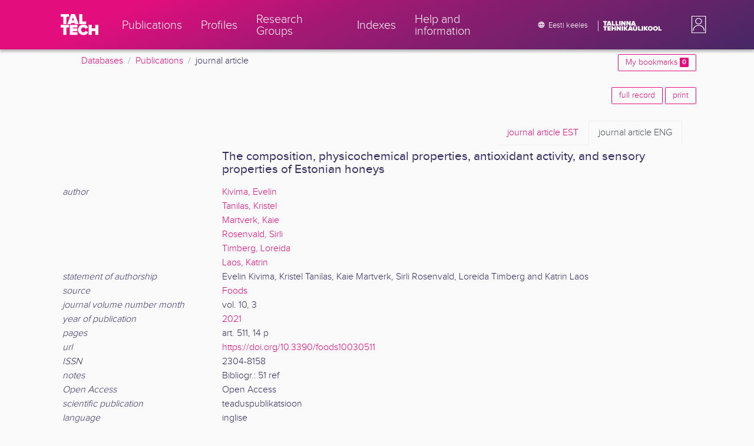

--- FILE ---
content_type: text/html; charset=utf-8
request_url: https://ws.lib.ttu.ee/publikatsioonid/en/Publ/Item/5916f365-025c-4a51-bc02-166e2582b357
body_size: 9858
content:
<!DOCTYPE html>
<html lang="en">

<head>
    <meta charset="utf-8" />
    <link rel="shortcut icon" href="/publikatsioonid/Content/Images/favicon.ico" />
    <meta name="viewport" content="width=device-width, initial-scale=1.0" />
    <title>Kivima, E., Tanilas, K., Martverk, K., Rosenvald, S., Timberg, L., Laos, K. - TalTech Research Portal</title>
    <link href="/publikatsioonid/Content/Css/taltech.min.css" rel="stylesheet" />
    <link href="/publikatsioonid/Content/css/css-bundle?v=v56d3YphUyD-OcndAzW0ELvXks37NTcPHfd1kaAQWbk1" rel="stylesheet"/>

    <link href="/publikatsioonid/Content/Plugins/colorbox/colorbox.css" rel="stylesheet" />

        <meta name="description" content="The composition, physicochemical properties, antioxidant activity, and sensory properties of Estonian honeys. Kivima, Evelin, Tanilas, Kristel, Martverk, Kaie, Rosenvald, Sirli, Timberg, Loreida, Laos, Katrin -  TalTech Research Portal, journal article" />
        <meta name="keywords" content="The composition, physicochemical properties, antioxidant activity, and sensory properties of Estonian honeys, Kivima Evelin, Tanilas Kristel, Martverk Kaie, Rosenvald Sirli, Timberg Loreida, Laos Katrin, mesi, pol&#252;fenoolid, honey, polyphenols, https://doi.org/10.3390/foods10030511, Health professions, Social sciences, Agricultural and biological sciences, Immunology and microbiology, journal article, Tallinn University of Technology, TalTech, research portal, Publications, research outputs" />



        <link rel="canonical" href="https://ws.lib.ttu.ee/publikatsioonid/et/publ/item/5916f365-025c-4a51-bc02-166e2582b357" />
        <link rel="alternate" hreflang="en" href="https://ws.lib.ttu.ee/publikatsioonid/en/publ/item/5916f365-025c-4a51-bc02-166e2582b357" />
        <link rel="alternate" hreflang="et" href="https://ws.lib.ttu.ee/publikatsioonid/et/publ/item/5916f365-025c-4a51-bc02-166e2582b357" />

<!-- Google tag (gtag.js) --><script async src="https://www.googletagmanager.com/gtag/js?id=G-92G80HVD20"></script><script>window.dataLayer = window.dataLayer || [];function gtag(){dataLayer.push(arguments);}gtag('js', new Date());gtag('config', 'G-92G80HVD20');</script></head>
<body class="">
    <div id="wrap">
<header class="tt-mobile-header tt-header tt-header--mobile ">
    <div class="tt-mobile-header__inner">
        <button type="button" class="tt-mobile-header__toggle" id="mobile-header-nav-button">
            <span>Toggle navigation</span>
        </button>
        <div class="tt-mobile-header__brand">
            <a aria-current="page" class="tt-link tt-logo tt-logo--gradient tt-logo--md tt-link--active" target="_self" aria-label="TalTech" href="/publikatsioonid/">
                <span class="tt-link__content"><span class="tt-link__text"><svg xmlns="http://www.w3.org/2000/svg" viewBox="0 0 80 48" width="1em" height="1em"><defs><linearGradient id="logo_gradient" x1="33" y1="-5" x2="46" y2="53" gradientUnits="userSpaceOnUse"><stop offset="0" stop-color="#d263cc"></stop><stop offset="0.08" stop-color="#d051b7"></stop><stop offset="0.23" stop-color="#cd3596"></stop><stop offset="0.31" stop-color="#cc2a89"></stop><stop offset="0.49" stop-color="#cc2a89"></stop><stop offset="0.72" stop-color="#cc2a89"></stop><stop offset="0.85" stop-color="#bb398d"></stop><stop offset="0.87" stop-color="#b93b8d"></stop><stop offset="1" stop-color="#9d5c96"></stop></linearGradient></defs><path id="tt-logo-svg" fill="url(#logo_gradient)" d="M5.74 23.13V7.29H0V1.61h17.93v5.68h-5.71v15.84zm25.06 0l-.8-2.51h-7.7l-.77 2.51h-7.31l7.89-21.52h8.15l7.89 21.52zM26.18 8l-2.11 6.94h4.23zm13.14 15.13V1.61h6.48v15.84h8.11v5.68zM5.74 46V30.16H0v-5.68h17.93v5.68h-5.71V46zm13.67 0V24.48h16.24v5.68h-9.76v2.13h9.53V38h-9.53v2.35h9.76V46zm17.34-10.74c0-6.65 5.07-11.14 11.77-11.14a10 10 0 019.72 6.27L52.66 33a4.54 4.54 0 00-4.14-3.13 5.14 5.14 0 00-5.2 5.39 5.14 5.14 0 005.2 5.39 4.55 4.55 0 004.14-3.13l5.58 2.58a10.09 10.09 0 01-9.72 6.29c-6.7 0-11.77-4.52-11.77-11.13zM73.52 46v-8.22h-7.67V46h-6.48V24.48h6.48v7.62h7.67v-7.62H80V46z"></path></svg></span></span>
            </a>
        </div>
        <div>
            <div class="tt-search" style="width: 2rem">
                
                
            </div>
        </div>
    </div>
    <div role="dialog" class="tt-mobile-header__nav" id="mobile-header-nav">
        <div class="tt-mobile-dropdown">
            <ul class="tt-mobile-dropdown__nav">
                <li>
                    <a class="tt-link tt-link--styled tt-mobile-dropdown__link" label="Publications" target="_self" href="/publikatsioonid/en/Publ/Search/Index">
                        <span class="tt-link__content"><span class="tt-link__text">Publications</span></span>
                    </a>
                </li>
                <li>
                    <a class="tt-link tt-link--styled tt-mobile-dropdown__link" label="Profiles" target="_self" href="/publikatsioonid/en/ISIK?ItemTypes=8">
                        <span class="tt-link__content"><span class="tt-link__text">Profiles</span></span>
                    </a>
                </li>
                <li>
                    <a class="tt-link tt-link--styled tt-mobile-dropdown__link" label="Research Groups" target="_self" href="/publikatsioonid/en/ISIK?ItemTypes=9">
                        <span class="tt-link__content"><span class="tt-link__text">Research Groups</span></span>
                    </a>
                </li>
                <li>
                    <a class="tt-link tt-link--styled tt-mobile-dropdown__link" label="Indexes" target="_self" href="/publikatsioonid/en/Publ/Register">
                        <span class="tt-link__content"><span class="tt-link__text">Indexes</span></span>
                    </a>
                </li>
                <li>
                    <a class="tt-link tt-link--styled tt-mobile-dropdown__link" label="Help and information" target="_self" href="/publikatsioonid/en/Publ/home/Faq">
                        <span class="tt-link__content"><span class="tt-link__text">Help and information</span></span>
                    </a>
                </li>
                <li>

                            <a href="/publikatsioonid/et/Publ/Item/5916f365-025c-4a51-bc02-166e2582b357" class="tt-btn tt-profile__link btn btn-link">
                                <span class="tt-icon tt-icon--padding-right tt-icon--padding-md">
                                    <svg width="1em" height="1em" viewBox="0 0 24 24" xmlns="http://www.w3.org/2000/svg" class="tt-icon__svg">
                                        <path d="M12.004 4C16.424 4 20 7.58 20 12s-3.576 8-7.996 8a8.001 8.001 0 110-16zM12 5.628A11.079 11.079 0 0010.472 8.8h3.056A11.079 11.079 0 0012 5.628zm6.192 7.972A6.403 6.403 0 0018.4 12c0-.552-.076-1.088-.208-1.6h-2.7c.064.524.108 1.056.108 1.6s-.044 1.076-.112 1.6h2.704zm-.652 1.6h-2.36c-.26 1-.624 1.96-1.104 2.852A6.413 6.413 0 0017.54 15.2zm-2.36-6.4h2.36a6.413 6.413 0 00-3.464-2.852c.48.892.844 1.852 1.104 2.852zM12 18.372a11.293 11.293 0 001.528-3.172h-3.056A11.293 11.293 0 0012 18.372zM10.128 13.6h3.744c.076-.524.128-1.056.128-1.6s-.052-1.076-.128-1.6h-3.744A11.116 11.116 0 0010 12c0 .544.052 1.076.128 1.6zM6.464 8.8h2.36c.26-1 .624-1.96 1.104-2.848A6.406 6.406 0 006.464 8.8zm3.46 9.248A12.782 12.782 0 018.82 15.2H6.46a6.435 6.435 0 003.464 2.848zM8.512 13.6A13.153 13.153 0 018.4 12c0-.544.044-1.076.112-1.6h-2.7A6.404 6.404 0 005.6 12c0 .552.076 1.088.212 1.6h2.7z"></path>
                                    </svg>
                                </span>
                                <span class="btn__content">
                                    <span class="btn__text">Eesti keeles</span>
                                </span>
                            </a>
                </li>
            </ul>
            <div class="tt-profile tt-profile--open">
                <div class="tt-profile__nav">
                        <div class="tt-profile__actions">
                            <a href="/publikatsioonid/Intranet/Authenticate" class="tt-btn tt-profile__link btn btn-link">
                                <span class="tt-icon tt-icon--padding-right tt-icon--padding-md">
                                    <svg width="1em" height="1em" viewBox="0 0 24 24" xmlns="http://www.w3.org/2000/svg" class="tt-icon__svg"><path d="M14.905 15.889v1.555c0 .413-.16.809-.447 1.1a1.508 1.508 0 01-1.077.456H6.524c-.404 0-.792-.164-1.078-.456a1.572 1.572 0 01-.446-1.1V6.556c0-.413.16-.809.446-1.1A1.508 1.508 0 016.524 5h6.857c.404 0 .792.164 1.077.456.286.291.447.687.447 1.1V8.11H13.38V6.556H6.524v10.888h6.857V15.89h1.524zm1.905-8.167l-1.078 1.1 2.351 2.4h-7.75v1.556h7.75l-2.35 2.4 1.076 1.1L21 12l-4.19-4.278z"></path></svg>
                                </span><span class="btn__content"><span class="btn__text">Intranet</span></span>
                            </a>
                        </div>
                </div>
            </div>
        </div>
    </div>
</header>


<header class="tt-desktop-header tt-header tt-header--desktop">
    <nav class="tt-level2">
        <div class="tt-level2__inner">
            <div class="tt-level2__brand">
                <a aria-current="page" class="tt-link tt-logo tt-logo--white tt-logo--sm" target="_self" aria-label="TalTech" href="/publikatsioonid">
                    <span class="tt-link__content"><span class="tt-link__text"><svg xmlns="http://www.w3.org/2000/svg" viewBox="0 0 80 48" width="1em" height="1em"><defs><linearGradient id="logo_gradient" x1="33" y1="-5" x2="46" y2="53" gradientUnits="userSpaceOnUse"><stop offset="0" stop-color="#d263cc"></stop><stop offset="0.08" stop-color="#d051b7"></stop><stop offset="0.23" stop-color="#cd3596"></stop><stop offset="0.31" stop-color="#cc2a89"></stop><stop offset="0.49" stop-color="#cc2a89"></stop><stop offset="0.72" stop-color="#cc2a89"></stop><stop offset="0.85" stop-color="#bb398d"></stop><stop offset="0.87" stop-color="#b93b8d"></stop><stop offset="1" stop-color="#9d5c96"></stop></linearGradient></defs><path id="tt-logo-svg" fill="url(#logo_gradient)" d="M5.74 23.13V7.29H0V1.61h17.93v5.68h-5.71v15.84zm25.06 0l-.8-2.51h-7.7l-.77 2.51h-7.31l7.89-21.52h8.15l7.89 21.52zM26.18 8l-2.11 6.94h4.23zm13.14 15.13V1.61h6.48v15.84h8.11v5.68zM5.74 46V30.16H0v-5.68h17.93v5.68h-5.71V46zm13.67 0V24.48h16.24v5.68h-9.76v2.13h9.53V38h-9.53v2.35h9.76V46zm17.34-10.74c0-6.65 5.07-11.14 11.77-11.14a10 10 0 019.72 6.27L52.66 33a4.54 4.54 0 00-4.14-3.13 5.14 5.14 0 00-5.2 5.39 5.14 5.14 0 005.2 5.39 4.55 4.55 0 004.14-3.13l5.58 2.58a10.09 10.09 0 01-9.72 6.29c-6.7 0-11.77-4.52-11.77-11.13zM73.52 46v-8.22h-7.67V46h-6.48V24.48h6.48v7.62h7.67v-7.62H80V46z"></path></svg></span></span>
                </a>
            </div>
            <div class="tt-level2__nav">
                    <div class="tt-level2__item">
                        <a class="tt-link tt-link--styled tt-level2__link" label="Publications" target="_self" href="/publikatsioonid/en/Publ/Search/Index">
                            <span class="tt-link__content"><span class="tt-link__text">Publications</span></span>
                        </a>
                    </div>
                    <div class="tt-level2__item">
                        <a class="tt-link tt-link--styled tt-level2__link" label="Profiles" target="_self" href="/publikatsioonid/en/ISIK?ItemTypes=8">
                            <span class="tt-link__content"><span class="tt-link__text">Profiles</span></span>
                        </a>
                    </div>
                    <div class="tt-level2__item">
                        <a class="tt-link tt-link--styled tt-level2__link" label="Research Groups" target="_self" href="/publikatsioonid/en/ISIK?ItemTypes=9">
                            <span class="tt-link__content"><span class="tt-link__text">Research Groups</span></span>
                        </a>
                    </div>
                    <div class="tt-level2__item">
                        <a class="tt-link tt-link--styled tt-level2__link" label="Indexes" target="_self" href="/publikatsioonid/en/Publ/Register">
                            <span class="tt-link__content"><span class="tt-link__text">Indexes</span></span>
                        </a>
                    </div>
                    <div class="tt-level2__item">
                        <a class="tt-link tt-link--styled tt-level2__link" label="Help and information" target="_self" href="/publikatsioonid/en/Publ/Home/Faq">
                            <span class="tt-link__content"><span class="tt-link__text">Help and information</span></span>
                        </a>
                    </div>
            </div>
            <div class="tt-level2__brand-long">
                <div class="language-selection">

                            <a href="/publikatsioonid/et/Publ/Item/5916f365-025c-4a51-bc02-166e2582b357" rel="alternate" hreflang="et" class="tt-btn tt-profile__link btn btn-link text-white">
                                <span class="tt-icon tt-icon--padding-right tt-icon--padding-md">
                                    <svg width="1em" height="1em" viewBox="0 0 24 24" xmlns="http://www.w3.org/2000/svg" class="tt-icon__svg"><path d="M12.004 4C16.424 4 20 7.58 20 12s-3.576 8-7.996 8a8.001 8.001 0 110-16zM12 5.628A11.079 11.079 0 0010.472 8.8h3.056A11.079 11.079 0 0012 5.628zm6.192 7.972A6.403 6.403 0 0018.4 12c0-.552-.076-1.088-.208-1.6h-2.7c.064.524.108 1.056.108 1.6s-.044 1.076-.112 1.6h2.704zm-.652 1.6h-2.36c-.26 1-.624 1.96-1.104 2.852A6.413 6.413 0 0017.54 15.2zm-2.36-6.4h2.36a6.413 6.413 0 00-3.464-2.852c.48.892.844 1.852 1.104 2.852zM12 18.372a11.293 11.293 0 001.528-3.172h-3.056A11.293 11.293 0 0012 18.372zM10.128 13.6h3.744c.076-.524.128-1.056.128-1.6s-.052-1.076-.128-1.6h-3.744A11.116 11.116 0 0010 12c0 .544.052 1.076.128 1.6zM6.464 8.8h2.36c.26-1 .624-1.96 1.104-2.848A6.406 6.406 0 006.464 8.8zm3.46 9.248A12.782 12.782 0 018.82 15.2H6.46a6.435 6.435 0 003.464 2.848zM8.512 13.6A13.153 13.153 0 018.4 12c0-.544.044-1.076.112-1.6h-2.7A6.404 6.404 0 005.6 12c0 .552.076 1.088.212 1.6h2.7z"></path></svg>
                                </span><span class="btn__content"><span class="btn__text text-nowrap">Eesti keeles</span></span>
                            </a>
                </div>
                <div class="d-none d-lg-inline-block">
                    <svg viewBox="0 0 108 18" xmlns="http://www.w3.org/2000/svg" width="6.75em" height="1.125em"><path d="M2.244 8.325v-6.13H0V0h7.012v2.195H4.78v6.13H2.244zm10.502 0l-.301-.975H9.432l-.3.975H6.25L9.336 0h3.202l3.086 8.325h-2.878zM10.94 2.469l-.842 2.692h1.655l-.813-2.692zm5.13 5.856V0h2.533v6.13h3.173v2.195H16.07zm6.72 0V0h2.536v6.13h3.173v2.195H22.79zM32.047 0h-2.533v8.325h2.533V0zm6.976 8.325l-3.086-4.218v4.218h-2.533V0h2.607l2.91 3.944V0h2.536v8.325h-2.434zm9.407 0l-3.086-4.218v4.218h-2.532V0h2.609l2.91 3.944V0h2.533v8.325h-2.433zm9.071-.975h-3.013l-.3.975h-2.883L54.392 0h3.202l2.73 7.366-2.823-.016zm-1.505-4.881l-.83 2.692h1.656l-.826-2.692zM2.244 17.85v-6.13H0V9.525h7.012v2.195H4.78v6.13H2.245zm5.671 0V9.525h6.349v2.195h-3.817v.826h3.727v2.195h-3.727v.91h3.817v2.199h-6.35zm13.009 0v-3.183h-3v3.183H15.39V9.525h2.533v2.947h3V9.525h2.533v8.325h-2.533zm9.506 0l-3.087-4.218v4.218h-2.532V9.525h2.61l2.91 3.945V9.525h2.532v8.325H30.43zm6.32-8.324h-2.533v8.324h2.533V9.526zm6.238 8.324l-1.883-2.934-.464.624v2.31h-2.533V9.525h2.533v3.12l2.196-3.12h3.1l-3.164 3.868 3.301 4.457h-3.086z" fill="#FBFAFB"></path><path d="M52.106 17.85l-.301-.975h-3.01l-.3.975h-2.882l3.083-8.325h3.202l3.083 8.325h-2.875zM50.3 11.994l-.82 2.686h1.659l-.839-2.686zm4.623 2.434v-3.97h2.562v3.884c0 .8.525 1.434 1.565 1.434s1.556-.637 1.556-1.434v-3.884h2.562v3.957c0 2.074-1.303 3.584-4.127 3.584s-4.118-1.51-4.118-3.571zm2.82-4.46a1.121 1.121 0 01-1.032-.687 1.106 1.106 0 01.244-1.212 1.12 1.12 0 011.824 1.217 1.1 1.1 0 01-1.035.682zm2.71 0a1.122 1.122 0 01-1.024-.696 1.106 1.106 0 01.252-1.208 1.12 1.12 0 011.817 1.224 1.1 1.1 0 01-.613.602 1.113 1.113 0 01-.432.078zm4.095 7.882V9.525h2.536v6.127h3.173v2.198h-5.709zm9.257-8.324h-2.533v8.324h2.533V9.526zm6.236 8.324l-1.883-2.934-.464.624v2.31h-2.533V9.525h2.533v3.12l2.193-3.12h3.1l-3.16 3.868 3.297 4.457h-3.083z" fill="#FBFAFB"></path><path d="M82.626 13.693c0-2.549 1.995-4.304 4.579-4.304 2.583 0 4.578 1.746 4.578 4.304S89.788 18 87.205 18c-2.584 0-4.579-1.749-4.579-4.307zm6.586 0c0-1.16-.79-2.083-2.007-2.083s-2.008.923-2.008 2.083.79 2.084 2.008 2.084c1.216 0 2.007-.924 2.007-2.084zm3.022 0c0-2.549 1.995-4.304 4.579-4.304 2.583 0 4.579 1.746 4.579 4.304S99.396 18 96.812 18c-2.583 0-4.578-1.749-4.578-4.307zm6.583 0c0-1.16-.788-2.083-2.005-2.083-1.216 0-2.007.923-2.007 2.083s.79 2.084 2.007 2.084 2.005-.924 2.005-2.084zm3.473 4.157V9.525h2.535v6.127h3.173v2.198h-5.708z" fill="#FBFAFB"></path></svg>
                </div>
            </div>
            <div class="tt-profile">

    <div role="button" tabindex="0" class="tt-profile__user" aria-haspopup="true" aria-expanded="false" id="intranet-menu-link" data-toggle="collapse" href="#intranet-menu">
        <div class="tt-profile__names d-md-none d-lg-block">
            <p class="tt-profile__first-name"></p>
            <p class="tt-profile__last-name"></p>
        </div>
        <div class="tt-profile__avatar"><img alt="" role="presentation" src="/publikatsioonid/Content/css/avatar_placeholder.svg" class="tt-profile__img"></div>
    </div>
    <div class="tt-profile__nav collapse collapsed" id="intranet-menu">
        <div class="tt-profile__actions">
            <a href="/publikatsioonid/Intranet/Authenticate" class="tt-btn tt-profile__link btn btn-link">
                <span class="tt-icon tt-icon--padding-right tt-icon--padding-md">
                    <svg width="1em" height="1em" viewBox="0 0 24 24" xmlns="http://www.w3.org/2000/svg" class="tt-icon__svg"><path d="M14.905 15.889v1.555c0 .413-.16.809-.447 1.1a1.508 1.508 0 01-1.077.456H6.524c-.404 0-.792-.164-1.078-.456a1.572 1.572 0 01-.446-1.1V6.556c0-.413.16-.809.446-1.1A1.508 1.508 0 016.524 5h6.857c.404 0 .792.164 1.077.456.286.291.447.687.447 1.1V8.11H13.38V6.556H6.524v10.888h6.857V15.89h1.524zm1.905-8.167l-1.078 1.1 2.351 2.4h-7.75v1.556h7.75l-2.35 2.4 1.076 1.1L21 12l-4.19-4.278z"></path></svg>
                </span>
                <span class="btn__content">
                    <span class="btn__text">Intranet</span>
                </span>
            </a>
        </div>
    </div>

            </div>
        </div>
    </nav>
        <div class="container">
            <div class="row">
                <div class="col">
                    <div class="row breadcrumb-bar">
                        <div class="breadcrumb col">
                                    <div class="breadcrumb-item"><a href="/publikatsioonid/en/Publ">Databases</a></div>
                                    <div class="breadcrumb-item"><a href="/publikatsioonid/en/Publ/Search/Index">Publications</a></div>
                                    <div class="breadcrumb-item">journal article</div>
                        </div>
                    </div>
                </div>
                <div class="col-2 text-right">
                    <div class="mt-2">
                        <a class="btn btn-sm btn-outline-secondary"
                           href="/publikatsioonid/en/Publ/Search/Index?BookmarkLimit=True">
                            My bookmarks
                            <span class="badge badge-secondary" id="bookmark-count">0</span>
                        </a>
                    </div>
                </div>
            </div>

        </div>
</header>

        <main role="main">
            <div class="container">
    <div class="row mb-3">
        <div class="col-4">
        </div>
        <div class="col-8 text-right">
<a class="btn btn-outline-secondary btn-sm mb-1" href="/publikatsioonid/en/Publ/Item/5916f365-025c-4a51-bc02-166e2582b357/FullRecord" rel="nofollow">full record</a>
            <a class="btn btn-outline-secondary btn-sm mb-1" href="/publikatsioonid/en/Publ/Item/5916f365-025c-4a51-bc02-166e2582b357/Print" rel="nofollow">print</a>
        </div>
    </div>
    <div class="item-view-wrapper">
        <div class="row">

            <div class="col-12">

<div class="container ">
        <div class="navbar">
            <ul class="nav nav-tabs ml-auto">
                <li class="nav-item">
                    <a class="nav-link " href="?langVersion=et"><span class="d-none d-sm-inline-block">journal article</span> EST</a>
                </li>
                <li class="nav-item">
                    <a class="nav-link active" href="?langVersion=en"><span class="d-none d-sm-inline-block">journal article</span> ENG</a>
                </li>
            </ul>
        </div>
    <div class="row">

	        <div class="col-md-3 mb-3 "></div>
        <div class="col-md-9 mt-auto">
            <h2>
                The composition, physicochemical properties, antioxidant activity, and sensory properties of Estonian honeys
            </h2>
        </div>
    </div>


    <div class="">
            <div class="">
                <div class="" id="collapse-e213864b-870b-4bef-aba4-8e3d88f50265">
                                <div class="row">

                                    <div class="col-md-3  ">
                                            <span class="font-italic">author</span>
                                    </div>

                                    <div class="col-md-9 ">

                                            <div id="collapse-row-45b226e5-6204-45ac-8b9e-09aafe53cb61" class="">
                                                    <div class="row-value ">
    <a href="/publikatsioonid/en/Publ/Search/Index?RegisterId=126420"
       class="item-reg item-reg-1 item-reg item-reg-18">Kivima, Evelin</a>

                                                    </div>
                                                    <div class="row-value ">
    <a href="/publikatsioonid/en/Publ/Search/Index?RegisterId=272733"
       class="item-reg item-reg-1">Tanilas, Kristel</a>

                                                    </div>
                                                    <div class="row-value ">
    <a href="/publikatsioonid/en/Publ/Search/Index?RegisterId=27515"
       class="item-reg item-reg-1 item-reg item-reg-18">Martverk, Kaie</a>

                                                    </div>
                                                    <div class="row-value ">
    <a href="/publikatsioonid/en/Publ/Search/Index?RegisterId=145726"
       class="item-reg item-reg-1">Rosenvald, Sirli</a>

                                                    </div>
                                                    <div class="row-value ">
    <a href="/publikatsioonid/en/Publ/Search/Index?RegisterId=30067"
       class="item-reg item-reg-1 item-reg item-reg-18">Timberg, Loreida</a>

                                                    </div>
                                                    <div class="row-value ">
    <a href="/publikatsioonid/en/Publ/Search/Index?RegisterId=25733"
       class="item-reg item-reg-1 item-reg item-reg-18">Laos, Katrin</a>

                                                    </div>
                                            </div>
                                    </div>
                                </div>
                                <div class="row">

                                    <div class="col-md-3  ">
                                            <span class="font-italic">statement of authorship</span>
                                    </div>

                                    <div class="col-md-9 ">

                                            <div id="collapse-row-9592d9b4-9c41-4623-8080-56a0cd9a6536" class="">
                                                    <div class="row-value ">
Evelin Kivima, Kristel Tanilas, Kaie Martverk, Sirli Rosenvald, Loreida Timberg and Katrin Laos
                                                    </div>
                                            </div>
                                    </div>
                                </div>
                                <div class="row">

                                    <div class="col-md-3  ">
                                            <span class="font-italic">source</span>
                                    </div>

                                    <div class="col-md-9 ">

                                            <div id="collapse-row-1a322278-8555-4beb-af64-d14adb5ad8c9" class="">
                                                    <div class="row-value ">
    <a href="/publikatsioonid/en/Publ/Search/Index?RegisterId=165838"
       class="item-reg item-reg-4">Foods</a>

                                                    </div>
                                            </div>
                                    </div>
                                </div>
                                <div class="row">

                                    <div class="col-md-3  ">
                                            <span class="font-italic">journal volume number month</span>
                                    </div>

                                    <div class="col-md-9 ">

                                            <div id="collapse-row-98d1e1cc-a59f-4774-b3a6-5de58c9db931" class="">
                                                    <div class="row-value ">
vol. 10, 3
                                                    </div>
                                            </div>
                                    </div>
                                </div>
                                <div class="row">

                                    <div class="col-md-3  ">
                                            <span class="font-italic">year of publication</span>
                                    </div>

                                    <div class="col-md-9 ">

                                            <div id="collapse-row-934a153e-94ed-4a70-8e48-3f60e4fca377" class="">
                                                    <div class="row-value ">
    <a href="/publikatsioonid/en/Publ/Search/Index?RegisterId=220409"
       class="item-reg item-reg-6">2021</a>

                                                    </div>
                                            </div>
                                    </div>
                                </div>
                                <div class="row">

                                    <div class="col-md-3  ">
                                            <span class="font-italic">pages</span>
                                    </div>

                                    <div class="col-md-9 ">

                                            <div id="collapse-row-6d440141-1603-4c34-8a19-283e9224599d" class="">
                                                    <div class="row-value ">
art. 511, 14 p
                                                    </div>
                                            </div>
                                    </div>
                                </div>
                                <div class="row">

                                    <div class="col-md-3  ">
                                            <span class="font-italic">url</span>
                                    </div>

                                    <div class="col-md-9 ">

                                            <div id="collapse-row-34416645-a53e-4db4-9479-fa59b6b65621" class="">
                                                    <div class="row-value ">
<a href="https://doi.org/10.3390/foods10030511" target ="_blank" >https://doi.org/10.3390/foods10030511</a>
                                                    </div>
                                            </div>
                                    </div>
                                </div>
                                <div class="row">

                                    <div class="col-md-3  ">
                                            <span class="font-italic">ISSN</span>
                                    </div>

                                    <div class="col-md-9 ">

                                            <div id="collapse-row-c13f15ce-1e0e-444d-84ba-9ab2997ede3d" class="">
                                                    <div class="row-value ">
2304-8158
                                                    </div>
                                            </div>
                                    </div>
                                </div>
                                <div class="row">

                                    <div class="col-md-3  ">
                                            <span class="font-italic">notes</span>
                                    </div>

                                    <div class="col-md-9 ">

                                            <div id="collapse-row-6a0eb366-845e-4bfb-b9e9-0e150e915a5c" class="">
                                                    <div class="row-value ">
Bibliogr.: 51 ref
                                                    </div>
                                            </div>
                                    </div>
                                </div>
                                <div class="row">

                                    <div class="col-md-3  ">
                                            <span class="font-italic">Open Access</span>
                                    </div>

                                    <div class="col-md-9 ">

                                            <div id="collapse-row-4095c3f8-f62a-4bae-8d05-14d7384a76b1" class="">
                                                    <div class="row-value ">
Open Access
                                                    </div>
                                            </div>
                                    </div>
                                </div>
                                <div class="row">

                                    <div class="col-md-3  ">
                                            <span class="font-italic">scientific publication</span>
                                    </div>

                                    <div class="col-md-9 ">

                                            <div id="collapse-row-633046fd-6bc2-4f9c-a8ad-2ec58e4b26e0" class="">
                                                    <div class="row-value ">
teaduspublikatsioon
                                                    </div>
                                            </div>
                                    </div>
                                </div>
                                <div class="row">

                                    <div class="col-md-3  ">
                                            <span class="font-italic">language</span>
                                    </div>

                                    <div class="col-md-9 ">

                                            <div id="collapse-row-e8696823-3f47-4f71-9ff5-3af9d4f49add" class="">
                                                    <div class="row-value ">
inglise
                                                    </div>
                                            </div>
                                    </div>
                                </div>
                </div>
            </div>
    </div>
    <div class="">
            <div class="section">
                    <div class="group-section accordion-header open-close"><a class="collapsed" data-toggle="collapse" href="#collapse-158ccb5f-15d8-4902-9693-129b25e93554">M&#228;rks&#245;nad ja v&#245;tmes&#245;nad</a></div>
                <div class="collapse" id="collapse-158ccb5f-15d8-4902-9693-129b25e93554">
                                <div class="row">

                                    <div class="col-md-3  pl-4">
                                            <span class="font-italic">subject term</span>
                                    </div>

                                    <div class="col-md-9 ">

                                            <div id="collapse-row-c0f9b899-d934-4cbe-a16c-4b7b1fa307a3" class="">
                                                    <div class="row-value ">
    <a href="/publikatsioonid/en/Publ/Search/Index?RegisterId=105690"
       class="item-reg item-reg-11">mesi</a>

                                                    </div>
                                                    <div class="row-value ">
    <a href="/publikatsioonid/en/Publ/Search/Index?RegisterId=44986"
       class="item-reg item-reg-11">polüfenoolid</a>

                                                    </div>
                                                    <div class="row-value ">
    <a href="/publikatsioonid/en/Publ/Search/Index?RegisterId=44873"
       class="item-reg item-reg-11">antioksüdandid</a>

                                                    </div>
                                                    <div class="row-value ">
    <a href="/publikatsioonid/en/Publ/Search/Index?RegisterId=47455"
       class="item-reg item-reg-11">aminohapped</a>

                                                    </div>
                                                    <div class="row-value ">
    <a href="/publikatsioonid/en/Publ/Search/Index?RegisterId=42362"
       class="item-reg item-reg-11">lõhnad</a>

                                                    </div>
                                                    <div class="row-value ">
    <a href="/publikatsioonid/en/Publ/Search/Index?RegisterId=42361"
       class="item-reg item-reg-11">maitse</a>

                                                    </div>
                                            </div>
                                    </div>
                                </div>
                                <div class="row">

                                    <div class="col-md-3  pl-4">
                                            <span class="font-italic">keyword</span>
                                    </div>

                                    <div class="col-md-9 ">

                                            <div id="collapse-row-511cbaae-8706-4d5d-8aea-070aaaef5c56" class="">
                                                    <div class="row-value ">
    <a href="/publikatsioonid/en/Publ/Search/Index?RegisterId=38479"
       class="item-reg item-reg-16">honey</a>

                                                    </div>
                                                    <div class="row-value ">
    <a href="/publikatsioonid/en/Publ/Search/Index?RegisterId=37941"
       class="item-reg item-reg-16">polyphenols</a>

                                                    </div>
                                                    <div class="row-value ">
    <a href="/publikatsioonid/en/Publ/Search/Index?RegisterId=157346"
       class="item-reg item-reg-16">flavonoids</a>

                                                    </div>
                                                    <div class="row-value ">
    <a href="/publikatsioonid/en/Publ/Search/Index?RegisterId=272735"
       class="item-reg item-reg-16">antioxidant activity</a>

                                                    </div>
                                                    <div class="row-value ">
    <a href="/publikatsioonid/en/Publ/Search/Index?RegisterId=120707"
       class="item-reg item-reg-16">amino acids</a>

                                                    </div>
                                                    <div class="row-value ">
    <a href="/publikatsioonid/en/Publ/Search/Index?RegisterId=147600"
       class="item-reg item-reg-16">sensory analysis</a>

                                                    </div>
                                                    <div class="row-value ">
    <a href="/publikatsioonid/en/Publ/Search/Index?RegisterId=46794"
       class="item-reg item-reg-16">flavor</a>

                                                    </div>
                                                    <div class="row-value ">
    <a href="/publikatsioonid/en/Publ/Search/Index?RegisterId=272736"
       class="item-reg item-reg-16">aroma</a>

                                                    </div>
                                                    <div class="row-value ">
CIELAB
                                                    </div>
                                            </div>
                                    </div>
                                </div>
                </div>
            </div>
    </div>
    <div class="">
            <div class="section">
                    <div class="group-section accordion-header open-close"><a class="collapsed" data-toggle="collapse" href="#collapse-faab085c-a4d9-46e8-b8e1-fd026f72a9bd">Teaduspublikatsiooni meetrika</a></div>
                <div class="collapse" id="collapse-faab085c-a4d9-46e8-b8e1-fd026f72a9bd">
                                <div class="row">

                                    <div class="col-md-3  pl-4">
                                            <span class="font-italic">classifier</span>
                                    </div>

                                    <div class="col-md-9 ">

                                            <div id="collapse-row-41f67787-265c-4b8c-8e4e-7f3aafd10942" class="">
                                                    <div class="row-value ">
    <a href="/publikatsioonid/en/Publ/Search/Index?RegisterId=352472"
       class="item-reg item-reg-40">1.1</a>

                                                    </div>
                                            </div>
                                    </div>
                                </div>
                                <div class="row">

                                    <div class="col-md-3  pl-4">
                                            <span class="font-italic">Scopus</span>
                                    </div>

                                    <div class="col-md-9 ">

                                            <div id="collapse-row-808134a2-1eb7-4336-a2b4-ef4794ab98d0" class="">
                                                    <div class="row-value ">
<a href="https://www.scopus.com/sourceid/21100898636" target ="_blank" >Journal metrics at Scopus</a>
                                                    </div>
                                                    <div class="row-value ">
<a href="https://www.scopus.com/record/display.uri?eid=2-s2.0-85102865298&origin=inward&txGid=524b1887c88a683e7a56c09a8da5a7e2" target ="_blank" >Article at Scopus</a>
                                                    </div>
                                            </div>
                                    </div>
                                </div>
                                <div class="row">

                                    <div class="col-md-3  pl-4">
                                            <span class="font-italic">WOS</span>
                                    </div>

                                    <div class="col-md-9 ">

                                            <div id="collapse-row-d926ef6f-2faf-4cd6-bf47-883242ec2124" class="">
                                                    <div class="row-value ">
<a href="https://jcr.clarivate.com/jcr-jp/journal-profile?journal=FOODS&year=2021" target ="_blank" >Journal metrics at WOS</a>
                                                    </div>
                                                    <div class="row-value ">
<a href="https://www.webofscience.com/wos/woscc/full-record/WOS:000633686900001" target ="_blank" >Article at WOS</a>
                                                    </div>
                                            </div>
                                    </div>
                                </div>
                                <div class="row">

                                    <div class="col-md-3  pl-4">
                                            <span class="font-italic">quartile</span>
                                    </div>

                                    <div class="col-md-9 ">

                                            <div id="collapse-row-0aa09c9b-bf99-4b42-ac76-3fbe23e2fe0d" class="">
                                                    <div class="row-value ">
    <a href="/publikatsioonid/en/Publ/Search/Index?RegisterId=351680"
       class="item-reg item-reg-52">Q1</a>

                                                    </div>
                                            </div>
                                    </div>
                                </div>
                </div>
            </div>
    </div>
    <div class="">
            <div class="section">
                    <div class="group-section accordion-header open-close"><a class="collapsed" data-toggle="collapse" href="#collapse-e4f90af9-d383-4a0a-8c03-52c873ba9747">Categories</a></div>
                <div class="collapse" id="collapse-e4f90af9-d383-4a0a-8c03-52c873ba9747">
                                <div class="row">

                                    <div class="col-md-3  pl-4">
                                            <span class="font-italic">category (general)</span>
                                    </div>

                                    <div class="col-md-9 ">

                                            <div id="collapse-row-be1db7b5-0836-40e6-bd84-b32b3883ac12" class="">
                                                    <div class="row-value ">
    <a href="/publikatsioonid/en/Publ/Search/Index?RegisterId=358128"
       class="item-reg item-reg-42">Health professions</a>

                                                    </div>
                                                    <div class="row-value ">
    <a href="/publikatsioonid/en/Publ/Search/Index?RegisterId=357895"
       class="item-reg item-reg-42">Social sciences</a>

                                                    </div>
                                                    <div class="row-value ">
    <a href="/publikatsioonid/en/Publ/Search/Index?RegisterId=357772"
       class="item-reg item-reg-42">Agricultural and biological sciences</a>

                                                    </div>
                                                    <div class="row-value ">
    <a href="/publikatsioonid/en/Publ/Search/Index?RegisterId=358031"
       class="item-reg item-reg-42">Immunology and microbiology</a>

                                                    </div>
                                            </div>
                                    </div>
                                </div>
                                <div class="row">

                                    <div class="col-md-3  pl-4">
                                            <span class="font-italic">category (sub)</span>
                                    </div>

                                    <div class="col-md-9 ">

                                            <div id="collapse-row-07dc130a-7dbd-4add-8afa-7f1e8fff5bd8" class="">
                                                    <div class="row-value ">
    <a href="/publikatsioonid/en/Publ/Search/Index?RegisterId=358129"
       class="item-reg item-reg-42">Health professions. Health professions (miscellaneous)</a>

                                                    </div>
                                                    <div class="row-value ">
    <a href="/publikatsioonid/en/Publ/Search/Index?RegisterId=358915"
       class="item-reg item-reg-42">Social sciences. Health (social science)</a>

                                                    </div>
                                                    <div class="row-value ">
    <a href="/publikatsioonid/en/Publ/Search/Index?RegisterId=359476"
       class="item-reg item-reg-42">Agricultural and biological sciences. Plant Science</a>

                                                    </div>
                                                    <div class="row-value ">
    <a href="/publikatsioonid/en/Publ/Search/Index?RegisterId=358917"
       class="item-reg item-reg-42">Agricultural and biological sciences. Food science</a>

                                                    </div>
                                                    <div class="row-value ">
    <a href="/publikatsioonid/en/Publ/Search/Index?RegisterId=358132"
       class="item-reg item-reg-42">Immunology and microbiology. Microbiology</a>

                                                    </div>
                                            </div>
                                    </div>
                                </div>
                </div>
            </div>
    </div>
    <div class="">
            <div class="section">
                    <div class="group-section accordion-header open-close"><a class="collapsed" data-toggle="collapse" href="#collapse-a2714f69-4b9e-469c-837a-74ce635d4a86">TalTechi &#252;ksused</a></div>
                <div class="collapse" id="collapse-a2714f69-4b9e-469c-837a-74ce635d4a86">
                                <div class="row">

                                    <div class="col-md-3  pl-4">
                                            <span class="font-italic">TalTech department</span>
                                    </div>

                                    <div class="col-md-9 ">

                                            <div id="collapse-row-75f513da-a678-45a2-be34-e3a9808686f5" class="">
                                                    <div class="row-value ">
    <a href="/publikatsioonid/en/Publ/Search/Index?RegisterId=136576"
       class="item-reg item-reg-15">keemia ja biotehnoloogia instituut</a>

                                                    </div>
                                                    <div class="row-value ">
    <a href="/publikatsioonid/en/Publ/Search/Index?RegisterId=141640"
       class="item-reg item-reg-15">Eesti Mereakadeemia</a>

                                                    </div>
                                            </div>
                                    </div>
                                </div>
                </div>
            </div>
    </div>



        <div class="row mt-3">
            <div class="container mt-3 item-projects">
                <div class="section">
                    <div class="group-section accordion-header  open-close">
                        <a href="#collapse-binded-publications" class="collapsed" data-toggle="collapse">Related publications </a>
                    </div>
                    <div class="row item-view-wrapper collapse" id="collapse-binded-publications">
                        <div class="col-12">
                            <ul class="list-group">
                                    <li class="list-group-item py-1"><a href="/publikatsioonid/en/Publ/Item/7eba9386-6bf2-485f-838a-a255ae0a8173">Characterising and determining the botanical origin of Estonian honeys = Eesti mete iseloomustamine ja botaanilise päritolu määramine</a></li>
                            </ul>
                        </div>
                    </div>
                </div>
            </div>

            
        </div>

</div>


            </div>
        </div>
        <div class="w-100 mb-4">
        </div>
        <div class="container">

                <div class="list-group-item">
                    <div class="row">

                            <div class="col-10 col-md-11">
                                <div class="item-view ">
                                    <span class=" item-val item-val-10 ">Kivima, E., Tanilas, K., Martverk, K., Rosenvald, S., Timberg, L., Laos, K.</span> <span class=" item-val item-val-2  item-reg item-reg-2 ">The composition, physicochemical properties, antioxidant activity, and sensory properties of Estonian honeys</span> // <span class=" item-val item-val-23  item-reg item-reg-4 ">Foods</span> (<span class=" item-val item-val-3  item-reg item-reg-6 ">2021</span>) <span class=" item-val item-val-24 ">vol. 10, 3</span>, <span class=" item-val item-val-16 ">art. 511, 14 p</span>. <nolink /><span class=" item-val item-val-18  item-reg item-reg-34 "><a href="https://doi.org/10.3390/foods10030511" target ="_blank" >https://doi.org/10.3390/foods10030511</a></span>
                                </div>
                            </div>

                        <div class="col-2 col-md-1">

                            <span class="__dimensions_badge_embed__" data-doi="10.3390/foods10030511" data-hide-zero-citations="true" data-legend="hover-auto" data-style="small_circle"></span>
                        </div>

                    </div>
                </div>
        </div>
    </div>
</div>


        </main>
    </div>
<footer class="mt-2">
    <div class="desktop-footer">
        <div class="container">
            <div class="row">
                <div class="col-2 text-left">
                    <div>
                        TalTech Library
                    </div>
                    <div>Akadeemia tee 1</div>
                    <div>13519</div>
                </div>
                <div class="col-8 text-center align-middle">
                    <a href="https://taltech.ee/" target="_blank" class="tt-link tt-link--styled footer-links__link" rel="noopener noreferrer">
                        <span class="tt-link__content"><span class="tt-link__text">TalTech homepage<span class="tt-icon tt-link__icon--new-tab tt-icon--padding-left tt-icon--padding-md"><svg width="1em" height="1em" viewBox="0 0 26 26" xmlns="http://www.w3.org/2000/svg" class="tt-icon__svg"><path d="M21 6a1 1 0 00-1-1h-9a1 1 0 100 2h8v8a1 1 0 102 0V6zM6.707 20.707l14-14-1.414-1.414-14 14 1.414 1.414z"></path></svg></span></span></span>
                    </a>
                    <a href="https://taltech.ee/raamatukogu" target="_blank" class="tt-link tt-link--styled footer-links__link" rel="noopener noreferrer">
                        <span class="tt-link__content"><span class="tt-link__text">TalTech Library homepage<span class="tt-icon tt-link__icon--new-tab tt-icon--padding-left tt-icon--padding-md"><svg width="1em" height="1em" viewBox="0 0 26 26" xmlns="http://www.w3.org/2000/svg" class="tt-icon__svg"><path d="M21 6a1 1 0 00-1-1h-9a1 1 0 100 2h8v8a1 1 0 102 0V6zM6.707 20.707l14-14-1.414-1.414-14 14 1.414 1.414z"></path></svg></span></span></span>
                    </a>
                    <a href="https://digikogu.taltech.ee" target="_blank" class="tt-link tt-link--styled footer-links__link" rel="noopener noreferrer">
                        <span class="tt-link__content"><span class="tt-link__text">Digital Collection of TalTech Library<span class="tt-icon tt-link__icon--new-tab tt-icon--padding-left tt-icon--padding-md"><svg width="1em" height="1em" viewBox="0 0 26 26" xmlns="http://www.w3.org/2000/svg" class="tt-icon__svg"><path d="M21 6a1 1 0 00-1-1h-9a1 1 0 100 2h8v8a1 1 0 102 0V6zM6.707 20.707l14-14-1.414-1.414-14 14 1.414 1.414z"></path></svg></span></span></span>
                    </a>
                    <a href="http://digiteek.lib.ttu.ee" target="_blank" class="tt-link tt-link--styled footer-links__link" rel="noopener noreferrer">
                        <span class="tt-link__content"><span class="tt-link__text">Digiteek<span class="tt-icon tt-link__icon--new-tab tt-icon--padding-left tt-icon--padding-md"><svg width="1em" height="1em" viewBox="0 0 26 26" xmlns="http://www.w3.org/2000/svg" class="tt-icon__svg"><path d="M21 6a1 1 0 00-1-1h-9a1 1 0 100 2h8v8a1 1 0 102 0V6zM6.707 20.707l14-14-1.414-1.414-14 14 1.414 1.414z"></path></svg></span></span></span>
                    </a>
                    <a href="https://data.taltech.ee" target="_blank" class="tt-link tt-link--styled footer-links__link" rel="noopener noreferrer">
                        <span class="tt-link__content"><span class="tt-link__text">Repository<span class="tt-icon tt-link__icon--new-tab tt-icon--padding-left tt-icon--padding-md"><svg width="1em" height="1em" viewBox="0 0 26 26" xmlns="http://www.w3.org/2000/svg" class="tt-icon__svg"><path d="M21 6a1 1 0 00-1-1h-9a1 1 0 100 2h8v8a1 1 0 102 0V6zM6.707 20.707l14-14-1.414-1.414-14 14 1.414 1.414z"></path></svg></span></span></span>
                    </a>
                </div>
                <div class="col-2 text-right">
                    <div>6203551</div>
                    <div>data@taltech.ee</div>
                </div>
            </div>
        </div>
    </div>
    <div class="mobile-footer">
        TalTech Raamatukogu
    </div>
</footer>
    
    <script src="/publikatsioonid/Content/lib/jquery/dist/jquery.min.js"></script>
    <script src="/publikatsioonid/Content/lib/bootstrap/dist/js/bootstrap.bundle.min.js"></script>
    <script src="/publikatsioonid/Content/lib/popper/popper.min.js"></script>
    <script src="/publikatsioonid/Content/lib/typeahead/typeahead.min.js"></script>
    <script src="/publikatsioonid/Scripts/colorbox/jquery.colorbox-min.js"></script>

    <script src="/publikatsioonid/Scripts/js-site?v=SHiUpwr68kqAKjNxsqoAGpQqoGdh-5aXFwE51Ad4mNY1"></script>


    

    <script async src="https://badge.dimensions.ai/badge.js" charset="utf-8"></script>

    
</body>
</html>